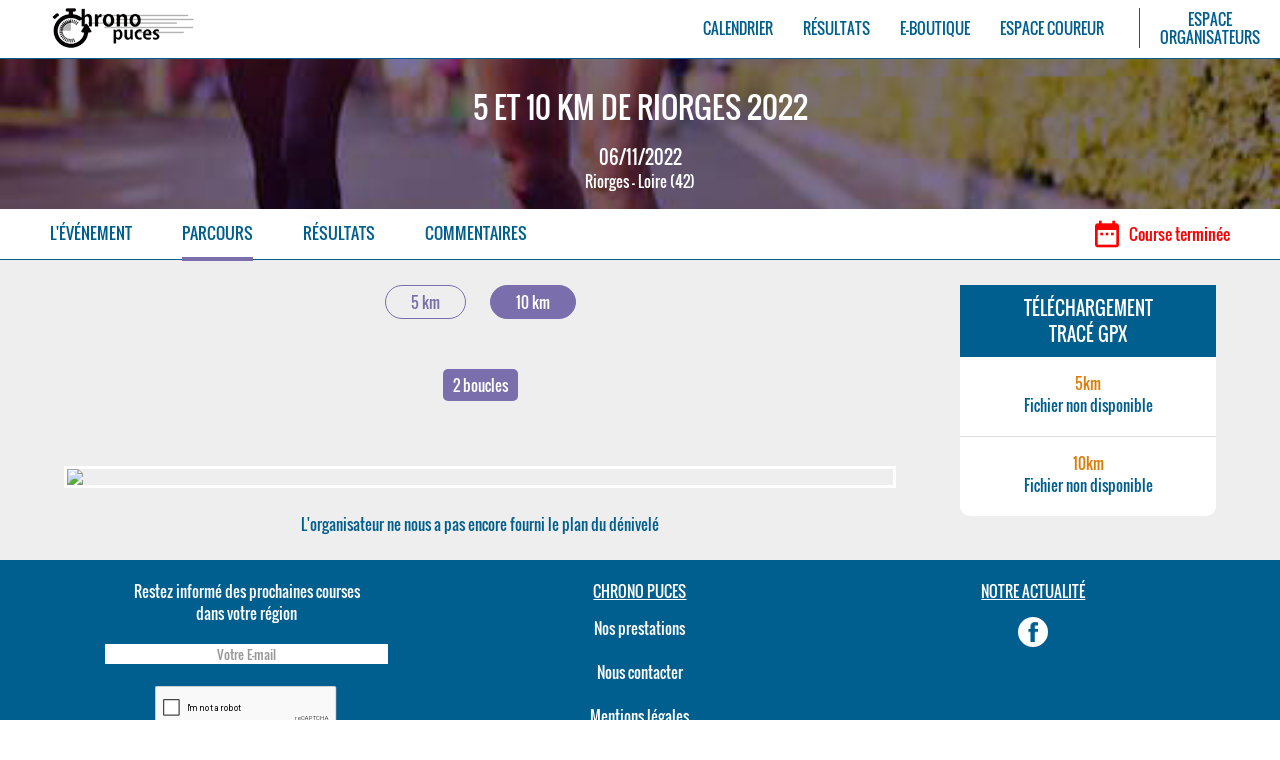

--- FILE ---
content_type: text/html; charset=UTF-8
request_url: https://chronopuces.fr/course-parcours.php?id=181&m=3&dist=533
body_size: 2318
content:
<!DOCTYPE html PUBLIC "-//W3C//DTD XHTML 1.0 Transitional//EN" "https://www.w3.org/TR/xhtml1/DTD/xhtml1-transitional.dtd">
<html xmlns="https://www.w3.org/1999/xhtml">
<head>
<meta http-equiv="Content-Type" content="text/html; charset=UTF-8" />
<meta name="description" content="" />
<meta name="keywords" content="" />
<meta name="viewport" content="initial-scale=1.0">

<title>Chrono Puces Course parcours</title>

<link href="css/styles.css" rel="stylesheet" type="text/css" />
<link href="css/fonts.css" rel="stylesheet" type="text/css" />
<link rel="stylesheet" href="https://fonts.googleapis.com/icon?family=Material+Icons">

<script src="https://ajax.googleapis.com/ajax/libs/jquery/3.1.1/jquery.min.js"></script>
	
<script src='https://www.google.com/recaptcha/api.js'></script>

<!-- Script Google Analytics*/ -->
<script>
  (function(i,s,o,g,r,a,m){i['GoogleAnalyticsObject']=r;i[r]=i[r]||function(){
  (i[r].q=i[r].q||[]).push(arguments)},i[r].l=1*new Date();a=s.createElement(o),
  m=s.getElementsByTagName(o)[0];a.async=1;a.src=g;m.parentNode.insertBefore(a,m)
  })(window,document,'script','https://www.google-analytics.com/analytics.js','ga');

  ga('create', 'UA-89634434-1', 'auto');
  ga('send', 'pageview');
</script>

</head>


<body>

<header>
    <div id="menu"><a id="menuMobileIcone" href="php/menu-m.php"><span class="material-icons" style="color:white">menu</span></a><a href="index.php"><img src="images/chronopuces-logo-menu.png" width="145" height="40" /></a><ul id="espLiens"><li><a href="calendrier-courses-chrono-puces.php?annee=2026&mois=01">CALENDRIER</a></li><li><a href="resultats.php">R&Eacute;SULTATS</a></li><li><a href="boutique.php">E-BOUTIQUE</a></li><li><a href="concurrent-connexion.php">ESPACE COUREUR</a></li><div class="filetVerti"></div><li><a href="organisateur-connexion.php">ESPACE<br />ORGANISATEURS</a></li></ul></div></header>

<section class="subheader" id="subheader-route"><h1 class="titreCourse" style="text-transform:uppercase">5 et 10 km de Riorges 2022</h1><p class="subheaderCourse"><span style="font-size:18px">06/11/2022</span><br />Riorges - Loire (42)</p></section><section id="navCourse"><a href="course.php?nom=&id=181&m=1"><p class="navCourseMenu ">L'&Eacute;V&Eacute;NEMENT</p></a><a href="course-parcours.php?id=181&m=3&dist=532"><p class="navCourseMenu focus-route">PARCOURS</p></a><a href="course-resultats.php?id=181&m=4&dist=532&cat=all&s=all"><p class="navCourseMenu ">R&Eacute;SULTATS</p></a><a href="course-commentaires.php?id=181&m=5"><p class="navCourseMenu ">COMMENTAIRES</p></a><p id="restDays" style="color:red">
				<span class="material-icons" style="color:red; font-size:2em">date_range</span>&nbsp;&nbsp;Course termin&eacute;e</p></section>
<section class="mainContent">
	<div class="content">
    
	<div style="text-align:center;"><a href="course-parcours.php?id=181&m=3&dist=532"><p class="distance" style="border-color:#7A6FAC; color:#7A6FAC">5 km</p></a><a href="course-parcours.php?id=181&m=3&dist=533"><p class="distance" style="background-color:#7A6FAC; color:white; border-color:#7A6FAC">10 km</p></a></div><p class="boucles" style="background-color:#7A6FAC">2 boucles</p><img src="docs-courses/parcours/533_parcours_5-et-10-km-de-Riorges_10-km.jpg" style="box-sizing:border-box; width:100%; margin-top:25px; border:3px solid white" /><p style="margin-top:25px; text-align:center">L'organisateur ne nous a pas encore fourni le plan du d&eacute;nivel&eacute;</p>        
    </div>
        
    
    <div class="sidebar">
        <div class="bloc">
            <h3>T&Eacute;L&Eacute;CHARGEMENT<br />TRAC&Eacute; GPX</h3>
            <div class="direction">
            
            	<p><span style="color:#DF7C09">5km</span><br />Fichier non disponible</p><hr /><p><span style="color:#DF7C09">10km</span><br />Fichier non disponible</p>            </div>
        </div>
    </div>
    
</section>


<footer><div class="cp1Tiers"><p>Restez inform&eacute; des prochaines courses<br>dans votre r&eacute;gion</p><form name="newsletter" method="POST" action="https://chronopuces.fr/course-parcours.php?id=181&m=3&dist=533"><input type="email" name="emailNews" value="Votre E-mail" onFocus="javascript:this.value=''" /><br /><div class="g-recaptcha" data-sitekey="6LcgtRIUAAAAAIvTf-f_6HWqMHBq10s_HmeJ5vnC" style="margin-left:20%; transform:scale(0.6);
	transform-origin:0 0; -webkit-transform:scale(0.6); -webkit-transform-origin:0 0;"></div><input type="submit" class="submitButton submitBlanc" value="S'ABONNER &Agrave; LA NEWS MENSUELLE" style="margin-top:-15px" /></form></div><!-- <div class="filetVerti"></div> --><div class="cp1Tiers">
    	<p><u>CHRONO PUCES</u></p>
        <p style="margin-top:5px"><a href="prestations.php" style="color:white; display:flex; justify-content:center; margin-top:10px">Nos prestations</a><br /><a href="mailto:contact@chronopuces.fr" style="display:flex; justify-content:center; margin-top:0px !important">Nous contacter</a><br /><a href="mentions-legales.php" style="color:white; display:flex; justify-content:center; margin-top:0px !important">Mentions l&eacute;gales</a><br /></p>
    </div><!-- <div class="filetVerti"></div> --><div class="cp1Tiers">
    	<p style="margin-top:0px"><u>NOTRE ACTUALIT&Eacute;</u></p>
        <a href="https://www.facebook.com/Chronopuces" target="_blank" class="social" style="display:flex; margin-top:15px"><img src="images/logo-facebook.png" /></a>
		<p style="display:flex; margin-top:0px !important"><img src="https://chronopuces.fr/images/FFA_Label_Inscriptions_ATHLEbleu.png" border="0" width="100" />
		<img src="https://chronopuces.fr/images/FFA_Label_Chrono_ATHLEbleu.png" border="0" width="100" style="margin-left:10px" /></p>
    </div></footer><div id="subFooter"><p>© 2016-2026 - Chrono Puces - Tous droits r&eacute;serv&eacute;s</p></div>
</body>
</html>


--- FILE ---
content_type: text/html; charset=utf-8
request_url: https://www.google.com/recaptcha/api2/anchor?ar=1&k=6LcgtRIUAAAAAIvTf-f_6HWqMHBq10s_HmeJ5vnC&co=aHR0cHM6Ly9jaHJvbm9wdWNlcy5mcjo0NDM.&hl=en&v=PoyoqOPhxBO7pBk68S4YbpHZ&size=normal&anchor-ms=20000&execute-ms=30000&cb=qj2148v2ozmf
body_size: 49187
content:
<!DOCTYPE HTML><html dir="ltr" lang="en"><head><meta http-equiv="Content-Type" content="text/html; charset=UTF-8">
<meta http-equiv="X-UA-Compatible" content="IE=edge">
<title>reCAPTCHA</title>
<style type="text/css">
/* cyrillic-ext */
@font-face {
  font-family: 'Roboto';
  font-style: normal;
  font-weight: 400;
  font-stretch: 100%;
  src: url(//fonts.gstatic.com/s/roboto/v48/KFO7CnqEu92Fr1ME7kSn66aGLdTylUAMa3GUBHMdazTgWw.woff2) format('woff2');
  unicode-range: U+0460-052F, U+1C80-1C8A, U+20B4, U+2DE0-2DFF, U+A640-A69F, U+FE2E-FE2F;
}
/* cyrillic */
@font-face {
  font-family: 'Roboto';
  font-style: normal;
  font-weight: 400;
  font-stretch: 100%;
  src: url(//fonts.gstatic.com/s/roboto/v48/KFO7CnqEu92Fr1ME7kSn66aGLdTylUAMa3iUBHMdazTgWw.woff2) format('woff2');
  unicode-range: U+0301, U+0400-045F, U+0490-0491, U+04B0-04B1, U+2116;
}
/* greek-ext */
@font-face {
  font-family: 'Roboto';
  font-style: normal;
  font-weight: 400;
  font-stretch: 100%;
  src: url(//fonts.gstatic.com/s/roboto/v48/KFO7CnqEu92Fr1ME7kSn66aGLdTylUAMa3CUBHMdazTgWw.woff2) format('woff2');
  unicode-range: U+1F00-1FFF;
}
/* greek */
@font-face {
  font-family: 'Roboto';
  font-style: normal;
  font-weight: 400;
  font-stretch: 100%;
  src: url(//fonts.gstatic.com/s/roboto/v48/KFO7CnqEu92Fr1ME7kSn66aGLdTylUAMa3-UBHMdazTgWw.woff2) format('woff2');
  unicode-range: U+0370-0377, U+037A-037F, U+0384-038A, U+038C, U+038E-03A1, U+03A3-03FF;
}
/* math */
@font-face {
  font-family: 'Roboto';
  font-style: normal;
  font-weight: 400;
  font-stretch: 100%;
  src: url(//fonts.gstatic.com/s/roboto/v48/KFO7CnqEu92Fr1ME7kSn66aGLdTylUAMawCUBHMdazTgWw.woff2) format('woff2');
  unicode-range: U+0302-0303, U+0305, U+0307-0308, U+0310, U+0312, U+0315, U+031A, U+0326-0327, U+032C, U+032F-0330, U+0332-0333, U+0338, U+033A, U+0346, U+034D, U+0391-03A1, U+03A3-03A9, U+03B1-03C9, U+03D1, U+03D5-03D6, U+03F0-03F1, U+03F4-03F5, U+2016-2017, U+2034-2038, U+203C, U+2040, U+2043, U+2047, U+2050, U+2057, U+205F, U+2070-2071, U+2074-208E, U+2090-209C, U+20D0-20DC, U+20E1, U+20E5-20EF, U+2100-2112, U+2114-2115, U+2117-2121, U+2123-214F, U+2190, U+2192, U+2194-21AE, U+21B0-21E5, U+21F1-21F2, U+21F4-2211, U+2213-2214, U+2216-22FF, U+2308-230B, U+2310, U+2319, U+231C-2321, U+2336-237A, U+237C, U+2395, U+239B-23B7, U+23D0, U+23DC-23E1, U+2474-2475, U+25AF, U+25B3, U+25B7, U+25BD, U+25C1, U+25CA, U+25CC, U+25FB, U+266D-266F, U+27C0-27FF, U+2900-2AFF, U+2B0E-2B11, U+2B30-2B4C, U+2BFE, U+3030, U+FF5B, U+FF5D, U+1D400-1D7FF, U+1EE00-1EEFF;
}
/* symbols */
@font-face {
  font-family: 'Roboto';
  font-style: normal;
  font-weight: 400;
  font-stretch: 100%;
  src: url(//fonts.gstatic.com/s/roboto/v48/KFO7CnqEu92Fr1ME7kSn66aGLdTylUAMaxKUBHMdazTgWw.woff2) format('woff2');
  unicode-range: U+0001-000C, U+000E-001F, U+007F-009F, U+20DD-20E0, U+20E2-20E4, U+2150-218F, U+2190, U+2192, U+2194-2199, U+21AF, U+21E6-21F0, U+21F3, U+2218-2219, U+2299, U+22C4-22C6, U+2300-243F, U+2440-244A, U+2460-24FF, U+25A0-27BF, U+2800-28FF, U+2921-2922, U+2981, U+29BF, U+29EB, U+2B00-2BFF, U+4DC0-4DFF, U+FFF9-FFFB, U+10140-1018E, U+10190-1019C, U+101A0, U+101D0-101FD, U+102E0-102FB, U+10E60-10E7E, U+1D2C0-1D2D3, U+1D2E0-1D37F, U+1F000-1F0FF, U+1F100-1F1AD, U+1F1E6-1F1FF, U+1F30D-1F30F, U+1F315, U+1F31C, U+1F31E, U+1F320-1F32C, U+1F336, U+1F378, U+1F37D, U+1F382, U+1F393-1F39F, U+1F3A7-1F3A8, U+1F3AC-1F3AF, U+1F3C2, U+1F3C4-1F3C6, U+1F3CA-1F3CE, U+1F3D4-1F3E0, U+1F3ED, U+1F3F1-1F3F3, U+1F3F5-1F3F7, U+1F408, U+1F415, U+1F41F, U+1F426, U+1F43F, U+1F441-1F442, U+1F444, U+1F446-1F449, U+1F44C-1F44E, U+1F453, U+1F46A, U+1F47D, U+1F4A3, U+1F4B0, U+1F4B3, U+1F4B9, U+1F4BB, U+1F4BF, U+1F4C8-1F4CB, U+1F4D6, U+1F4DA, U+1F4DF, U+1F4E3-1F4E6, U+1F4EA-1F4ED, U+1F4F7, U+1F4F9-1F4FB, U+1F4FD-1F4FE, U+1F503, U+1F507-1F50B, U+1F50D, U+1F512-1F513, U+1F53E-1F54A, U+1F54F-1F5FA, U+1F610, U+1F650-1F67F, U+1F687, U+1F68D, U+1F691, U+1F694, U+1F698, U+1F6AD, U+1F6B2, U+1F6B9-1F6BA, U+1F6BC, U+1F6C6-1F6CF, U+1F6D3-1F6D7, U+1F6E0-1F6EA, U+1F6F0-1F6F3, U+1F6F7-1F6FC, U+1F700-1F7FF, U+1F800-1F80B, U+1F810-1F847, U+1F850-1F859, U+1F860-1F887, U+1F890-1F8AD, U+1F8B0-1F8BB, U+1F8C0-1F8C1, U+1F900-1F90B, U+1F93B, U+1F946, U+1F984, U+1F996, U+1F9E9, U+1FA00-1FA6F, U+1FA70-1FA7C, U+1FA80-1FA89, U+1FA8F-1FAC6, U+1FACE-1FADC, U+1FADF-1FAE9, U+1FAF0-1FAF8, U+1FB00-1FBFF;
}
/* vietnamese */
@font-face {
  font-family: 'Roboto';
  font-style: normal;
  font-weight: 400;
  font-stretch: 100%;
  src: url(//fonts.gstatic.com/s/roboto/v48/KFO7CnqEu92Fr1ME7kSn66aGLdTylUAMa3OUBHMdazTgWw.woff2) format('woff2');
  unicode-range: U+0102-0103, U+0110-0111, U+0128-0129, U+0168-0169, U+01A0-01A1, U+01AF-01B0, U+0300-0301, U+0303-0304, U+0308-0309, U+0323, U+0329, U+1EA0-1EF9, U+20AB;
}
/* latin-ext */
@font-face {
  font-family: 'Roboto';
  font-style: normal;
  font-weight: 400;
  font-stretch: 100%;
  src: url(//fonts.gstatic.com/s/roboto/v48/KFO7CnqEu92Fr1ME7kSn66aGLdTylUAMa3KUBHMdazTgWw.woff2) format('woff2');
  unicode-range: U+0100-02BA, U+02BD-02C5, U+02C7-02CC, U+02CE-02D7, U+02DD-02FF, U+0304, U+0308, U+0329, U+1D00-1DBF, U+1E00-1E9F, U+1EF2-1EFF, U+2020, U+20A0-20AB, U+20AD-20C0, U+2113, U+2C60-2C7F, U+A720-A7FF;
}
/* latin */
@font-face {
  font-family: 'Roboto';
  font-style: normal;
  font-weight: 400;
  font-stretch: 100%;
  src: url(//fonts.gstatic.com/s/roboto/v48/KFO7CnqEu92Fr1ME7kSn66aGLdTylUAMa3yUBHMdazQ.woff2) format('woff2');
  unicode-range: U+0000-00FF, U+0131, U+0152-0153, U+02BB-02BC, U+02C6, U+02DA, U+02DC, U+0304, U+0308, U+0329, U+2000-206F, U+20AC, U+2122, U+2191, U+2193, U+2212, U+2215, U+FEFF, U+FFFD;
}
/* cyrillic-ext */
@font-face {
  font-family: 'Roboto';
  font-style: normal;
  font-weight: 500;
  font-stretch: 100%;
  src: url(//fonts.gstatic.com/s/roboto/v48/KFO7CnqEu92Fr1ME7kSn66aGLdTylUAMa3GUBHMdazTgWw.woff2) format('woff2');
  unicode-range: U+0460-052F, U+1C80-1C8A, U+20B4, U+2DE0-2DFF, U+A640-A69F, U+FE2E-FE2F;
}
/* cyrillic */
@font-face {
  font-family: 'Roboto';
  font-style: normal;
  font-weight: 500;
  font-stretch: 100%;
  src: url(//fonts.gstatic.com/s/roboto/v48/KFO7CnqEu92Fr1ME7kSn66aGLdTylUAMa3iUBHMdazTgWw.woff2) format('woff2');
  unicode-range: U+0301, U+0400-045F, U+0490-0491, U+04B0-04B1, U+2116;
}
/* greek-ext */
@font-face {
  font-family: 'Roboto';
  font-style: normal;
  font-weight: 500;
  font-stretch: 100%;
  src: url(//fonts.gstatic.com/s/roboto/v48/KFO7CnqEu92Fr1ME7kSn66aGLdTylUAMa3CUBHMdazTgWw.woff2) format('woff2');
  unicode-range: U+1F00-1FFF;
}
/* greek */
@font-face {
  font-family: 'Roboto';
  font-style: normal;
  font-weight: 500;
  font-stretch: 100%;
  src: url(//fonts.gstatic.com/s/roboto/v48/KFO7CnqEu92Fr1ME7kSn66aGLdTylUAMa3-UBHMdazTgWw.woff2) format('woff2');
  unicode-range: U+0370-0377, U+037A-037F, U+0384-038A, U+038C, U+038E-03A1, U+03A3-03FF;
}
/* math */
@font-face {
  font-family: 'Roboto';
  font-style: normal;
  font-weight: 500;
  font-stretch: 100%;
  src: url(//fonts.gstatic.com/s/roboto/v48/KFO7CnqEu92Fr1ME7kSn66aGLdTylUAMawCUBHMdazTgWw.woff2) format('woff2');
  unicode-range: U+0302-0303, U+0305, U+0307-0308, U+0310, U+0312, U+0315, U+031A, U+0326-0327, U+032C, U+032F-0330, U+0332-0333, U+0338, U+033A, U+0346, U+034D, U+0391-03A1, U+03A3-03A9, U+03B1-03C9, U+03D1, U+03D5-03D6, U+03F0-03F1, U+03F4-03F5, U+2016-2017, U+2034-2038, U+203C, U+2040, U+2043, U+2047, U+2050, U+2057, U+205F, U+2070-2071, U+2074-208E, U+2090-209C, U+20D0-20DC, U+20E1, U+20E5-20EF, U+2100-2112, U+2114-2115, U+2117-2121, U+2123-214F, U+2190, U+2192, U+2194-21AE, U+21B0-21E5, U+21F1-21F2, U+21F4-2211, U+2213-2214, U+2216-22FF, U+2308-230B, U+2310, U+2319, U+231C-2321, U+2336-237A, U+237C, U+2395, U+239B-23B7, U+23D0, U+23DC-23E1, U+2474-2475, U+25AF, U+25B3, U+25B7, U+25BD, U+25C1, U+25CA, U+25CC, U+25FB, U+266D-266F, U+27C0-27FF, U+2900-2AFF, U+2B0E-2B11, U+2B30-2B4C, U+2BFE, U+3030, U+FF5B, U+FF5D, U+1D400-1D7FF, U+1EE00-1EEFF;
}
/* symbols */
@font-face {
  font-family: 'Roboto';
  font-style: normal;
  font-weight: 500;
  font-stretch: 100%;
  src: url(//fonts.gstatic.com/s/roboto/v48/KFO7CnqEu92Fr1ME7kSn66aGLdTylUAMaxKUBHMdazTgWw.woff2) format('woff2');
  unicode-range: U+0001-000C, U+000E-001F, U+007F-009F, U+20DD-20E0, U+20E2-20E4, U+2150-218F, U+2190, U+2192, U+2194-2199, U+21AF, U+21E6-21F0, U+21F3, U+2218-2219, U+2299, U+22C4-22C6, U+2300-243F, U+2440-244A, U+2460-24FF, U+25A0-27BF, U+2800-28FF, U+2921-2922, U+2981, U+29BF, U+29EB, U+2B00-2BFF, U+4DC0-4DFF, U+FFF9-FFFB, U+10140-1018E, U+10190-1019C, U+101A0, U+101D0-101FD, U+102E0-102FB, U+10E60-10E7E, U+1D2C0-1D2D3, U+1D2E0-1D37F, U+1F000-1F0FF, U+1F100-1F1AD, U+1F1E6-1F1FF, U+1F30D-1F30F, U+1F315, U+1F31C, U+1F31E, U+1F320-1F32C, U+1F336, U+1F378, U+1F37D, U+1F382, U+1F393-1F39F, U+1F3A7-1F3A8, U+1F3AC-1F3AF, U+1F3C2, U+1F3C4-1F3C6, U+1F3CA-1F3CE, U+1F3D4-1F3E0, U+1F3ED, U+1F3F1-1F3F3, U+1F3F5-1F3F7, U+1F408, U+1F415, U+1F41F, U+1F426, U+1F43F, U+1F441-1F442, U+1F444, U+1F446-1F449, U+1F44C-1F44E, U+1F453, U+1F46A, U+1F47D, U+1F4A3, U+1F4B0, U+1F4B3, U+1F4B9, U+1F4BB, U+1F4BF, U+1F4C8-1F4CB, U+1F4D6, U+1F4DA, U+1F4DF, U+1F4E3-1F4E6, U+1F4EA-1F4ED, U+1F4F7, U+1F4F9-1F4FB, U+1F4FD-1F4FE, U+1F503, U+1F507-1F50B, U+1F50D, U+1F512-1F513, U+1F53E-1F54A, U+1F54F-1F5FA, U+1F610, U+1F650-1F67F, U+1F687, U+1F68D, U+1F691, U+1F694, U+1F698, U+1F6AD, U+1F6B2, U+1F6B9-1F6BA, U+1F6BC, U+1F6C6-1F6CF, U+1F6D3-1F6D7, U+1F6E0-1F6EA, U+1F6F0-1F6F3, U+1F6F7-1F6FC, U+1F700-1F7FF, U+1F800-1F80B, U+1F810-1F847, U+1F850-1F859, U+1F860-1F887, U+1F890-1F8AD, U+1F8B0-1F8BB, U+1F8C0-1F8C1, U+1F900-1F90B, U+1F93B, U+1F946, U+1F984, U+1F996, U+1F9E9, U+1FA00-1FA6F, U+1FA70-1FA7C, U+1FA80-1FA89, U+1FA8F-1FAC6, U+1FACE-1FADC, U+1FADF-1FAE9, U+1FAF0-1FAF8, U+1FB00-1FBFF;
}
/* vietnamese */
@font-face {
  font-family: 'Roboto';
  font-style: normal;
  font-weight: 500;
  font-stretch: 100%;
  src: url(//fonts.gstatic.com/s/roboto/v48/KFO7CnqEu92Fr1ME7kSn66aGLdTylUAMa3OUBHMdazTgWw.woff2) format('woff2');
  unicode-range: U+0102-0103, U+0110-0111, U+0128-0129, U+0168-0169, U+01A0-01A1, U+01AF-01B0, U+0300-0301, U+0303-0304, U+0308-0309, U+0323, U+0329, U+1EA0-1EF9, U+20AB;
}
/* latin-ext */
@font-face {
  font-family: 'Roboto';
  font-style: normal;
  font-weight: 500;
  font-stretch: 100%;
  src: url(//fonts.gstatic.com/s/roboto/v48/KFO7CnqEu92Fr1ME7kSn66aGLdTylUAMa3KUBHMdazTgWw.woff2) format('woff2');
  unicode-range: U+0100-02BA, U+02BD-02C5, U+02C7-02CC, U+02CE-02D7, U+02DD-02FF, U+0304, U+0308, U+0329, U+1D00-1DBF, U+1E00-1E9F, U+1EF2-1EFF, U+2020, U+20A0-20AB, U+20AD-20C0, U+2113, U+2C60-2C7F, U+A720-A7FF;
}
/* latin */
@font-face {
  font-family: 'Roboto';
  font-style: normal;
  font-weight: 500;
  font-stretch: 100%;
  src: url(//fonts.gstatic.com/s/roboto/v48/KFO7CnqEu92Fr1ME7kSn66aGLdTylUAMa3yUBHMdazQ.woff2) format('woff2');
  unicode-range: U+0000-00FF, U+0131, U+0152-0153, U+02BB-02BC, U+02C6, U+02DA, U+02DC, U+0304, U+0308, U+0329, U+2000-206F, U+20AC, U+2122, U+2191, U+2193, U+2212, U+2215, U+FEFF, U+FFFD;
}
/* cyrillic-ext */
@font-face {
  font-family: 'Roboto';
  font-style: normal;
  font-weight: 900;
  font-stretch: 100%;
  src: url(//fonts.gstatic.com/s/roboto/v48/KFO7CnqEu92Fr1ME7kSn66aGLdTylUAMa3GUBHMdazTgWw.woff2) format('woff2');
  unicode-range: U+0460-052F, U+1C80-1C8A, U+20B4, U+2DE0-2DFF, U+A640-A69F, U+FE2E-FE2F;
}
/* cyrillic */
@font-face {
  font-family: 'Roboto';
  font-style: normal;
  font-weight: 900;
  font-stretch: 100%;
  src: url(//fonts.gstatic.com/s/roboto/v48/KFO7CnqEu92Fr1ME7kSn66aGLdTylUAMa3iUBHMdazTgWw.woff2) format('woff2');
  unicode-range: U+0301, U+0400-045F, U+0490-0491, U+04B0-04B1, U+2116;
}
/* greek-ext */
@font-face {
  font-family: 'Roboto';
  font-style: normal;
  font-weight: 900;
  font-stretch: 100%;
  src: url(//fonts.gstatic.com/s/roboto/v48/KFO7CnqEu92Fr1ME7kSn66aGLdTylUAMa3CUBHMdazTgWw.woff2) format('woff2');
  unicode-range: U+1F00-1FFF;
}
/* greek */
@font-face {
  font-family: 'Roboto';
  font-style: normal;
  font-weight: 900;
  font-stretch: 100%;
  src: url(//fonts.gstatic.com/s/roboto/v48/KFO7CnqEu92Fr1ME7kSn66aGLdTylUAMa3-UBHMdazTgWw.woff2) format('woff2');
  unicode-range: U+0370-0377, U+037A-037F, U+0384-038A, U+038C, U+038E-03A1, U+03A3-03FF;
}
/* math */
@font-face {
  font-family: 'Roboto';
  font-style: normal;
  font-weight: 900;
  font-stretch: 100%;
  src: url(//fonts.gstatic.com/s/roboto/v48/KFO7CnqEu92Fr1ME7kSn66aGLdTylUAMawCUBHMdazTgWw.woff2) format('woff2');
  unicode-range: U+0302-0303, U+0305, U+0307-0308, U+0310, U+0312, U+0315, U+031A, U+0326-0327, U+032C, U+032F-0330, U+0332-0333, U+0338, U+033A, U+0346, U+034D, U+0391-03A1, U+03A3-03A9, U+03B1-03C9, U+03D1, U+03D5-03D6, U+03F0-03F1, U+03F4-03F5, U+2016-2017, U+2034-2038, U+203C, U+2040, U+2043, U+2047, U+2050, U+2057, U+205F, U+2070-2071, U+2074-208E, U+2090-209C, U+20D0-20DC, U+20E1, U+20E5-20EF, U+2100-2112, U+2114-2115, U+2117-2121, U+2123-214F, U+2190, U+2192, U+2194-21AE, U+21B0-21E5, U+21F1-21F2, U+21F4-2211, U+2213-2214, U+2216-22FF, U+2308-230B, U+2310, U+2319, U+231C-2321, U+2336-237A, U+237C, U+2395, U+239B-23B7, U+23D0, U+23DC-23E1, U+2474-2475, U+25AF, U+25B3, U+25B7, U+25BD, U+25C1, U+25CA, U+25CC, U+25FB, U+266D-266F, U+27C0-27FF, U+2900-2AFF, U+2B0E-2B11, U+2B30-2B4C, U+2BFE, U+3030, U+FF5B, U+FF5D, U+1D400-1D7FF, U+1EE00-1EEFF;
}
/* symbols */
@font-face {
  font-family: 'Roboto';
  font-style: normal;
  font-weight: 900;
  font-stretch: 100%;
  src: url(//fonts.gstatic.com/s/roboto/v48/KFO7CnqEu92Fr1ME7kSn66aGLdTylUAMaxKUBHMdazTgWw.woff2) format('woff2');
  unicode-range: U+0001-000C, U+000E-001F, U+007F-009F, U+20DD-20E0, U+20E2-20E4, U+2150-218F, U+2190, U+2192, U+2194-2199, U+21AF, U+21E6-21F0, U+21F3, U+2218-2219, U+2299, U+22C4-22C6, U+2300-243F, U+2440-244A, U+2460-24FF, U+25A0-27BF, U+2800-28FF, U+2921-2922, U+2981, U+29BF, U+29EB, U+2B00-2BFF, U+4DC0-4DFF, U+FFF9-FFFB, U+10140-1018E, U+10190-1019C, U+101A0, U+101D0-101FD, U+102E0-102FB, U+10E60-10E7E, U+1D2C0-1D2D3, U+1D2E0-1D37F, U+1F000-1F0FF, U+1F100-1F1AD, U+1F1E6-1F1FF, U+1F30D-1F30F, U+1F315, U+1F31C, U+1F31E, U+1F320-1F32C, U+1F336, U+1F378, U+1F37D, U+1F382, U+1F393-1F39F, U+1F3A7-1F3A8, U+1F3AC-1F3AF, U+1F3C2, U+1F3C4-1F3C6, U+1F3CA-1F3CE, U+1F3D4-1F3E0, U+1F3ED, U+1F3F1-1F3F3, U+1F3F5-1F3F7, U+1F408, U+1F415, U+1F41F, U+1F426, U+1F43F, U+1F441-1F442, U+1F444, U+1F446-1F449, U+1F44C-1F44E, U+1F453, U+1F46A, U+1F47D, U+1F4A3, U+1F4B0, U+1F4B3, U+1F4B9, U+1F4BB, U+1F4BF, U+1F4C8-1F4CB, U+1F4D6, U+1F4DA, U+1F4DF, U+1F4E3-1F4E6, U+1F4EA-1F4ED, U+1F4F7, U+1F4F9-1F4FB, U+1F4FD-1F4FE, U+1F503, U+1F507-1F50B, U+1F50D, U+1F512-1F513, U+1F53E-1F54A, U+1F54F-1F5FA, U+1F610, U+1F650-1F67F, U+1F687, U+1F68D, U+1F691, U+1F694, U+1F698, U+1F6AD, U+1F6B2, U+1F6B9-1F6BA, U+1F6BC, U+1F6C6-1F6CF, U+1F6D3-1F6D7, U+1F6E0-1F6EA, U+1F6F0-1F6F3, U+1F6F7-1F6FC, U+1F700-1F7FF, U+1F800-1F80B, U+1F810-1F847, U+1F850-1F859, U+1F860-1F887, U+1F890-1F8AD, U+1F8B0-1F8BB, U+1F8C0-1F8C1, U+1F900-1F90B, U+1F93B, U+1F946, U+1F984, U+1F996, U+1F9E9, U+1FA00-1FA6F, U+1FA70-1FA7C, U+1FA80-1FA89, U+1FA8F-1FAC6, U+1FACE-1FADC, U+1FADF-1FAE9, U+1FAF0-1FAF8, U+1FB00-1FBFF;
}
/* vietnamese */
@font-face {
  font-family: 'Roboto';
  font-style: normal;
  font-weight: 900;
  font-stretch: 100%;
  src: url(//fonts.gstatic.com/s/roboto/v48/KFO7CnqEu92Fr1ME7kSn66aGLdTylUAMa3OUBHMdazTgWw.woff2) format('woff2');
  unicode-range: U+0102-0103, U+0110-0111, U+0128-0129, U+0168-0169, U+01A0-01A1, U+01AF-01B0, U+0300-0301, U+0303-0304, U+0308-0309, U+0323, U+0329, U+1EA0-1EF9, U+20AB;
}
/* latin-ext */
@font-face {
  font-family: 'Roboto';
  font-style: normal;
  font-weight: 900;
  font-stretch: 100%;
  src: url(//fonts.gstatic.com/s/roboto/v48/KFO7CnqEu92Fr1ME7kSn66aGLdTylUAMa3KUBHMdazTgWw.woff2) format('woff2');
  unicode-range: U+0100-02BA, U+02BD-02C5, U+02C7-02CC, U+02CE-02D7, U+02DD-02FF, U+0304, U+0308, U+0329, U+1D00-1DBF, U+1E00-1E9F, U+1EF2-1EFF, U+2020, U+20A0-20AB, U+20AD-20C0, U+2113, U+2C60-2C7F, U+A720-A7FF;
}
/* latin */
@font-face {
  font-family: 'Roboto';
  font-style: normal;
  font-weight: 900;
  font-stretch: 100%;
  src: url(//fonts.gstatic.com/s/roboto/v48/KFO7CnqEu92Fr1ME7kSn66aGLdTylUAMa3yUBHMdazQ.woff2) format('woff2');
  unicode-range: U+0000-00FF, U+0131, U+0152-0153, U+02BB-02BC, U+02C6, U+02DA, U+02DC, U+0304, U+0308, U+0329, U+2000-206F, U+20AC, U+2122, U+2191, U+2193, U+2212, U+2215, U+FEFF, U+FFFD;
}

</style>
<link rel="stylesheet" type="text/css" href="https://www.gstatic.com/recaptcha/releases/PoyoqOPhxBO7pBk68S4YbpHZ/styles__ltr.css">
<script nonce="Sps66WjqOM16LhZgtPwwBw" type="text/javascript">window['__recaptcha_api'] = 'https://www.google.com/recaptcha/api2/';</script>
<script type="text/javascript" src="https://www.gstatic.com/recaptcha/releases/PoyoqOPhxBO7pBk68S4YbpHZ/recaptcha__en.js" nonce="Sps66WjqOM16LhZgtPwwBw">
      
    </script></head>
<body><div id="rc-anchor-alert" class="rc-anchor-alert"></div>
<input type="hidden" id="recaptcha-token" value="[base64]">
<script type="text/javascript" nonce="Sps66WjqOM16LhZgtPwwBw">
      recaptcha.anchor.Main.init("[\x22ainput\x22,[\x22bgdata\x22,\x22\x22,\[base64]/[base64]/[base64]/KE4oMTI0LHYsdi5HKSxMWihsLHYpKTpOKDEyNCx2LGwpLFYpLHYpLFQpKSxGKDE3MSx2KX0scjc9ZnVuY3Rpb24obCl7cmV0dXJuIGx9LEM9ZnVuY3Rpb24obCxWLHYpe04odixsLFYpLFZbYWtdPTI3OTZ9LG49ZnVuY3Rpb24obCxWKXtWLlg9KChWLlg/[base64]/[base64]/[base64]/[base64]/[base64]/[base64]/[base64]/[base64]/[base64]/[base64]/[base64]\\u003d\x22,\[base64]\\u003d\x22,\x22w4cew71sw41tw4w4w5zDg8OOTcK9bsKzwozCuMOnwpR/[base64]/[base64]/DocKCw7bCpjxRwoDCpgssG8KJFsKFWcKqw7Zowqwvw6NvVFfCh8OsE33Cs8K4MF1Sw5bDkjwIeDTCiMOxw7QdwroYKxR/TcOgwqjDmF3DkMOcZsKpYsKGC8Oecm7CrMOfw6XDqSIRw7zDv8KJwqDDpyxTwpXCocK/[base64]/w6fDmR7CoMKmU8KnwovDncOmw4YMGjRNw61nDsKZwqrCrmXCucKUw6MvwqvCnsK6w7PCjTlKwrTDmDxJA8OtKQhCwpfDl8Otw5HDvylTWsOYO8OZw6NlTsONC15awoUATcOfw5Rhw6YBw7vCj0Ahw73DusKmw47CkcOmAl8gBcO/GxnDim3DhAlxwpDCo8KnwpbDoWfDocKTHC7Du8KrwqTCssOeQCfDm3TCsWgxw77DocKuJsKkc8KlwphzwrzDuMOjwpkYw7HClcKJw5DCjjzDjxdYFsOTw4cPEEbCuMKnwpjCrMOCwpTCq2/CtMORw4LCtCLDnsK1wqvCqsKlw4VtPz1lE8OYwrJAwppRFcOoOCstQ8KHLVDDscKKMMK3w4rClA3CtxhldV1Rwo7DvAw5fHrCpMK8AH/Dt8ObwotxJCnCkg/DpcOOw6Aww5rDh8O/TSLDrcO/w5cCQ8K8wqfCtcKlE1odel/DtkgjwpF5CsK+A8OAwpkqwp4dw7nDuMKPOcKFw45cwr7CjcOzwrMIw77CuH7Dn8OeDXpcwo3CkkMmJMKMUcO5wrTCnMOXw43DqEXCl8K3ZEpjw6nDv1HCgU3DlC3DusO7w4gSw5rCrcOfwpVhUihhL8OVdWIUwqLCpRVHMy1wcMK2YMOvwqfDihoFwqnDnCpIw4/DtMOpwqF4woTCuHDCtXHCksKPdsKRJMKLw4ITwopDwp3CoMOBSXVDVTvCoMKsw5Bsw6PDtxgvwqB8PsKkwpXDr8KzM8KIwoLDpsKnw6g8w7VraxVEwpxHFTnCv2TDq8OjOnjCpnPDgANrJMOrw7bDllozwp/CusKyA1duwr3DgMOId8OPB3bDig/CsBoMwoVxQi7DhcOJw4sXYH7CthLCrsOmEh/DnsOhKkVDA8KPbQZIwqzCgsO4WlUQwohfankfw5k7WArDmMKuw6IEFcKYwoXCvMKFLFDCvcOTw63Dqh3Dl8O4w4Fkw7wRP1PCs8K1I8O1VjXCrsOMKGHCmsOmwoV3VAMlw6onDXR4asKgwo9Owp/Dt8Ouw4B2TxPCrmVRw4oJwokDw4s/wr01w43Cp8Krw7sqVcORHX/DmsOqwqZqwpTCmlLDv8Ojw6IiGGhIw67DnMK0w4BSVDFMwqjCtnfCocKvKsKHw6XCiGBfwoptw7I+w7jCgsOnwqABS1jDt2rDjQbCm8KAd8KqwoQRw7rDusOVIybDtW3CmGvCslzCvsOBT8OgcsKmfl/[base64]/DqsKDH0FtwqYew5dfwpDDuMOkf1IuaMK6w4DCmjLDlQfCmcKhwo3Cs3J5biYUwodywqnClWDDiB3CpChkw7HClVLDkwvCgVLDocK+w74LwrsDFHjDgsO0wpcjw7N8MsKpwr3CusOcw7LDvjhRw4DCv8KIG8O2wpjDusOxw7BAw7DCmMKEw50fwo/CtcO7w6x6w5vCuWoxwqXClMKVwrRCw50JwqsBLcOpJAvDq3PDi8KLwqEawoHDh8ObVAfClMKiwrHDg01DHcK8w7hLwrXCkMKef8KaIx/CtnHDvwzDr0kdN8KyeATChsKnwq9EwrwUM8KFwozDuWrDl8OlJh7CqHM8C8KKbMKQJD/Ctx/Cs07Do1lqIsK6wr/DtAxFPGF1dih7RmdVw6JFLjTDsUPDs8Kow5PCmzgedXzDlRkgOWbCm8O6w40KSsKUUWkUwrJqXXZmw6bDrcOHw6DClgQLwphWZR4DwqJWw4HCgzJ8wq5lGMKbwqPClMONw4w5w5oNDMKdwrPDtcKDasOkwozDk3/DhxLCr8OcwonDizUyPxBuwqrDvAbDl8KuIyLCrCZqwrzDkTnCujM0w6lKwoTDusOZw4VlwpTCkFLDj8KgwoFhMgVsw6odCsK6wq/Cj0fDjxbCj1rCv8Oxw79owojDgsKaw6vCvSRPf8OPwpjDl8KSwpMAC2fDrsOzwqQEXsK9w5fCsMOjw73CssKNw7PDgzHDvMKLwog4w5ZKw7QhJcOpfcKJw7RADsKVw6bCp8Ouwq07cAcTWD/Du23CmBbDjlPCmHFXb8KKNMKNJMKgS3BMwo5Me2DDlA7DgMObEMKPw57Clkp0wphkJMOlOcKWw4ZbT8KgYsK1BzRMw5NddDlHScOQw77DuRDChR18w5jDvsOBS8Oqw5nDhC/CgMO2WsOEEXlGTMKGdz5OwqA4w6cgwpVQw4hrwoAXXsKlw78Mw5fDnsOVwpwDwqzDoXQBfcKnLMOUJsKXw7TDmFcsVMKxNsKdfWvCnEDDl2zDqUJOeFDCsjs2w5vDj3jCpXIGf8OPw4zDrcKaw7PCiTReKsOVPDY/w65kw7vDvwzCusKiw7UTw5rDr8OFXcOjC8KIU8K6bsOMwoQXX8OtN24YUMKWw7bCvMOTwrbCusK4w7/DlcOcP2lmJWnCqcOOGUZlXzAZBhdyw5TCkMKLJ07Cl8ObKWXCuEFKwrcWw53DtsKiw4NcWsO4wqEPAQLCscOdwpR9IwLCnCdJw7fDjsORwrbCg2jDn1nDp8KSwppFw694ewAswrfCmy/[base64]/[base64]/DgcK6woHCtsKSwpXDjXEUfMO/w4I8w5vCtMKcW2vCn8OeV2LCrzjDnAM0wo3DrQLDqXPDj8KQHm/Co8K1w71sXMK8FiAxEk7DnnApw6Z/[base64]/DlcKKwpMLXATCiXYOw6bCl8KrZcOdZiLDswJPw6Ayw5N9H8O7CMO8w53CvsOzwoFEASh3Sn7DqUfDkQ/[base64]/[base64]/CnBZTEghxOsKwFMK/NMKoZFYDRsK4wqLCnMOVw6MTMsKXFcKVw7zDksOkKcO5w4nDnV1YAcKUeUYpUsKFwqFYSC/DtMKGwopyaTNEwrd9f8KCwqVCZsOXworDs340WlkSwpAdwrg6LEQXc8O1ZcKdDCrDoMOCwqfCoWRlGsKZdFASwpvDpsKLPMK9VsK0wpxWwobCtRxawocbd0nDgF0cw5kHOWLClcOVXDJkYmLDocOQYSDCmGTDvB5mfjpQwq/Do1XDg2JbwqbDmAYtwq4DwqY9G8OAw4VBL1fDqcK/w7x/B14SM8OvwrLDkWsXKwrDlQjCmMKawqB7w6fDkwbDl8Ove8OMwqjDmMONw65YwpZOwqzCn8OCwoFSw6ZhwobCscKfG8OmX8OwR3c9ccOXw6nCucOJacK/w5bCi3/DhsKWVyLChMO6DTdtwrphXsO4RcOLJcOfOcKMwoTDsCFDw7Zow6YQw7Q+w4vCncKswo7DkkPDpkrDgGJWcMOIdsO6w5dPw5/DiyzDncO+FMOnw5UdYxU2w4oTwpwIdsKiw6M/JUUawqPChFw8c8OaS2vCvRx5wp5gdCPCmsOODMORw6vCgzUJw4vDu8KCbg/DglYPwqUcBcKGbcOhXQdFB8K6w5LDm8O1J0ZHTgx7wqPCuzfCqWDDosO1LxsFHsKQMcOpwotjDsOIw7LDvAjCiwnDmGvCjWhSwrVhd1FQw6nCtcO3RB/DusKqw4bCoHZLwrsNw6XDqyfCq8KsMcK/wqvCgMKKwoXCrSLDvMOqwr9wOmbDn8Kbwr3DuzJSw4sXJhvDjDxtdcO+w7rDjlMBw6N1PWHDlMKgcjxPVnkgw7HCo8O2CnrDgnJNwo0Cw5PCq8Ove8OUIMKUw6l+w7tuFMOkwpHCu8KMFDzCtm7Cthcsw7LCswZ4L8OhVixcEmZuwr/DpsKOATUPQivCt8OywqxUw6rCgsO/UcOHSMKNwpXCgV1lMVHDhR44wpgPw53Di8O4cA5awq3CtUVBw53Cq8OGP8KvbsKZdFpyw5fDpx/DjnzCnmItQcKsw44LcSsWw4JUOxfDvQUyRMOSwp/[base64]/[base64]/wrhsTcOUFl7DsiIDwozCtcOAw5svw53CvMO2wpMxJsKzY8KrTsKfccOgLxbDsjp3w79Aw7/[base64]/ClMO6woYHw7kywo5GYHQlRcKnPF7CmMKBQ8OfH29rHx3DjnN5wpfDr1VNDsK9w59lwrgTw4Iuw5B5eUg/BMO1TMK4w7dwwr52wqrDqsK7M8OJwolHCDMOS8KywrlWIDcVbzUSwpTDvsOzH8OoFcODCjrCrX/[base64]/DjGbDvQfDpsKeWBdOEcOgF8O2w5ZcwqHCn2bCqMK7w7/CuMOAw7s2UVIbb8OHUA7Ck8OFC3s/w50Gw7LDs8OnwqXDpMOfwpvClGpzw7fCl8KVwqpwwofDiC1wwrbDhsKqw4lTwoo1FMKXBMODw5LDuEJ2bSZ6wrbDssOjwprCvnXDllbCvQzCmmfCmEnCkAoNwqAKcAfCh8K+w4/Ci8Kmw4BCHA7CnMKFw4vDv3cMLMKUw7nDpBxBwp1vIHQ8w50vJlHCmXYzwqhRJ3B9w57CgGAXw6tdV8OvKCnDhWPDgsOKwrvDncOcUMKjwr1jwozDpsKWwo08BcOcwqPDgsK5NsKoZzPDq8OPHAHDtGBZHcK1wpXCoMOEEsKvaMKnwojDnkrDoU/CtT/CjVHDgMOpMg9Tw7tCw4zCv8KPOVnCuWbCsT1zw6/CuMOOb8K8wp0pwqBOwoDCt8KPdcOUKx/ClMKCw53ChCPCu1HCqsK1w4MzXcOET0BCQsOvEMOdPcKlbhU5BMKRwrYSPkDDjsK/e8Osw7UFwpEMeVdkwp8cwp/DuMK/cMKowrMWw7bDn8KCwo7DkXV6VsKzwonDsFDDg8Okw5oRwoUvwofCosOIw6/CuR10wrNMwptKw4zCqTLDnDhman5/B8OVw74rRcOEwq/DilnDicKZw4FFTsOOb1/CgcKkATo/bgAzwqR+wqhibELDgMOJe0vDh8KtL1suwpBtEMOsw6/CiTrDmGzClzTDjsKuwonCv8OWEMKQVmXDr11kw75gXMOWw4gow5wtDcOJBBLDk8KCY8KCw7XDv8KjXFkpCMKnworDtm1pwoLCjkrCm8OuHsKMDgfDiBnCpiTDtcOFdU/CszRowr11JxlcJcOiwrhiKcKcwqLCuDbCrCjCrMKgw77DvGpWw5XDrxpyNsOawrrDiTLCmH5owpDDjEQ9wq7DgsKERcKXMcKwwoXDlgNJVSzCvUtpwrpneVnCshIMwo/CjcK6bk8iwoABwppBwqAIw55qKsOodsOgwoFawo8nb2bCh30KZ8OFwo/Cs3R8wpg1w6XDsMOTAMKCSsOCLHokwqI0woDCr8OkXcKJBG4oFcOeHSvDgXzDiWTDpMKMVcOdw6UBHcOPw7fCjWQewrnChsO/[base64]/Dnwo9DMKqwqrCih3Ds8OHRCfCskNWJEQBTcKgQEDDpMO7wolIw5gmw7txH8KqwqHDjMOwwo/DnHnCrHkUGcK8B8OtEl7Ci8OKOyEDc8OVf0tRWRLDlsOTwpfDgW/[base64]/QcK9wqTDrsKjGGTDojPDh0QVwrDDjMOYXjrCtyQJOn/Do3Vyw6E0LcK6WQPDi0LDt8KQCDkSG2vDiVs0w6pCWFEUw4pTwqsTMHjDhcOjwpvCr1oab8KHFcKzZcOvdWRND8OpMsOTwpsmw4zDsjVaCkzDhxg4AMK2DUV7PyIuMHslOk/Cm1bDiHfCijkJwqRXw5h0RMKZP209JsKfw57CjMOPw7/CuGYmw7QAasKJVcO6SWvCqF51w5hwAzHDrRbCo8Kpw4zCoFZfdxDDpTB7UsObwp5zEQc7T3NfE0FWPm/[base64]/CtnfCugd0U1zCti0Lw4kXw6LDugLDnsKjwonDlDMGKcKvwozDj8OuIsKiwqQFw7/[base64]/[base64]/DsTfCg8O/[base64]/w5fCpDVFeMKQcMKsZMOfAijDgm7Dn8OUwqLChsOqwpTDvsOYFsKSw70IQsKiwq07wpPClng3wpZwwqjDjT/[base64]/DiXczw5xbwqvDlMKQY8KdTB08wqrCjGd3w5fDnsOWwqrCvF8XayLCpMKOw7I9K3ZtYsKEFB0ww7Ztwr16AFfDlMKgIcO5wrcuw61GwrYTw69mwqo2w5HDpF/Cs3UAE8KTDgFuOsO/I8OiUi3ChxVSDE9CZh0lIcOtwqBqwotdwpTDscO/IsO4C8Oyw4rDmsOAcUvDrMKpw47DojsOwrZAw5rCs8KYEsKgHcObLFQ+wqVoZsOCEH8CwqnDtx3DkUZMwpxbHxbDvsKiPVVBAyDDk8ORwoA2MMKNw6HCm8KLwp/DryMVAT7DjMKswqHDlFUPwonDvMOPwrY1wqvDnsKUwpTCicKWYB4xwoTCmHPDpHplwqHCocK3wos/IMK7wpFOBcKiwrwCLMKrw6bCr8OoVMKjHsKGw6XCqGjDhcKfw58HacKINMKbOMOsw4rCu8O3McO2MA7Dnh9/w7V9w7zDjsODF8OeDsO9FMOcKlslcVDCh0fCm8OGDBZHwrQ0w6PDhhBYEyDDrSgyKcKYJMOBw6nCvsOEwr7CqgTDkmfDlUtow6LCqSnDssODwoLDhQ7DmMKLwpx+w5dLw7oaw4hqai7DrTTCpko1w7rDnCtxBcOFwogHwrBkFMKnw5/[base64]/[base64]/[base64]/[base64]/CtTtMw4zCmMOUFDVbwpQZw4sABRHDknp7YcObwqRMwpLDvQlFwpVVdcOhHsKwwqTCrcKuwrDCpVMOwq13wo/[base64]/MsOgOmjDtgMRD8OEwrDDk8Ktw7kvHSbDgsOwVVRKKcKnwpnDqsKpw4fDsMKcwoXDo8Ovw5rCm09dTsK3wpQGSiMLw7vDtwDDpcOqw6rDvcO/bcOrwqzCqsKmwpLCkwJ9wropdsOiwpB2wrVYw5vDssO8HHvCpHzCpgcSwrEyF8OEwrXDo8K5WMO/w7XCssKHw75TMgjDksK2wonCnsKOeQTDtQBAwrbDmHAqw7fCrizDpWNaIwdfeMO4BnVcbELCumjCncO4wo7Cs8KFDUvCuBLCpx8BCgrCusOxw6hXw7MOwqkzwowlcjDCplPDvMOnCMO4CcKzSz4Hwr/CjnQJw57DtVfDvcOYU8O2PjTCqMKDw63Do8Kqwo9Sw6rCjMKIw6LChS1Kw6tUFUTCkMKRw4LClMODcwlfZBI6woYPWMKhwrV0P8OvwrzDl8OWwpzCgsOww50Swq/CpcONw7xCw6hFwrTCqVMKbcKMc1RlwqbDv8ODwqt6w4B/w7LDh2MVU8O+S8OHCWZ9PVdJeVY3RlbCtELDs1fCg8KOwoBywqzDsMO5A2pGf3h4w4guPMK/wojDq8O7wotGfcKMwqgfecOMwp8TesOlJUbCr8KDSBTCmMOfNUcCN8OLw6lrd1k3IXrCicOtQEs6PzzCmxMww7bCgzB/woPCrh3Dhxp+w4TCqcO7fijCpMOkccKdw4N8fcOQwqZXw4ldwrPCo8OGwrArZg3Dr8OkIV0gwqPCniNrPcOBMATDkkEnQBLDtMKZWF3CqcOHw4ZowoHCo8KkDMOCfi/DvMO3Jm5ZaFMDfcKTIHEjwo1kD8OSwq7CoW5OF2zCmyfCqDUydcKhw7pZe1lKMiHCl8Oqwq86AsOxJMOmXEd5w5AKw67CqizCnsOHwoDDp8KFwobCmDYiw6nCrhY2wqvDl8KFesKKw6jCncKUUHbDjcKyE8K/[base64]/CqnweH8K9wrbDq0MZw7DDicO3IcOYw6XChMOvQF9Zw7bCsGAXwozDnsOtSW87DMONRCXCpMOHwrHDs1xSKsKNUmPDucKaLgw+R8OQX0V1w6nCuTgHw55FDnPDksKMwpHDvMOZw7/DmMOtdMOkw6rCt8KPE8KPw7/DqMKwwpbDrlodNsOMwpXDm8KQw6F/[base64]/[base64]/[base64]/Cg8K1YTNxBsOBwppFw7fCniZfAMOoSn3CusO6NsK1WsKGw5VBw60SXMOCYsOnE8OUw4fDqcKhw5DCmcOHJznChMOXwps5w4/Dsndewqdcwq7DoxMiwoLCu34mwo3CrsKjMxp5PcKrw7IzBkvDgArDrMKfwrUtwpzDolnDr8KiwoAJfDc/[base64]/DgcK2YE/[base64]/[base64]/wokLdMKGwpMKMQfCvsKAasKbwrPCn8OpGsK3CCbChF9Mw5xOVzzChDdiBcKCwrrDgULDkikjAsO2Xn/CpCvCn8K0esOmwrjChn4NGcKtFsK+wr9KwrvDoHDDgTE5w6nDncKmc8O4AMOFwohjw4xoLcOEFCg7w7kBIibDnsKcw59ePsOJwrDDlh1bCsK7w67DpcOVw73CnlQbV8KLKsKZwqg8YBAVw4JAwrHDusKtwpQ+eSLCpwvDjsObw5Vpwrp0wp/CgBhOC8OTajlXw6XDtgnDkMOTw7JfwqHDtsKxf0dhZcKfwpvDksKoYMOdw506w64Rw7V7LMOAw6nCiMOyw7DCvMOtw7o2NsOSbH/Cpiw3wpokw50XHsObO3tgDAXDr8KyY1EOO3J9wqAwwq/CpjnCrGtuwrE1OMORW8OJwqtPUMO/[base64]/DnS1Cw7jDm8OJMFgRw6/CqMOnbXXCgHEtw6tHdsOcSMOFw6TDoHHDicKxwrrCo8K3wpFYUMOsw43CvTUKwp3DlcOaTTTCgTglAQrCvnXDm8Onw7tIATjDjm7DlMOlwrgtwoPDtFbDiz4fwrvCmTjCvcOuDl0ANknCgR/Du8Oowr3DqcKZY3PCt1XDnMOmZcO7w4bCgDtLw44XMMOWbxRRTMOhw41/wpnDj3l8OcKgKC98wpnDmMKjwoPDj8KKwpjCjsKgw6gwNcKsw5B1wrzCq8OUKFklwoPDjMKFwo7DuMKkScKPw4MqBGh6w74lwqx8GkxHwr8UAcKTw7guJCfCuCReSSXCicKfw6PCncO1wplDGXnCkDPCqQXDusOVCj/[base64]/UldRXWzClMOzJQtAfWAMCsKgfk7DgcOsDsKAMsOawpzCmcOAbSfCnU5pw4HDo8OTwqrCtcO2bifDk2bDv8Oqwp0RbirClsOSw6nCn8KVLMKww4csMn/CrTllVg3Di8OoTx/CsWLDlhoGwqR9RSLCin8Dw6HDmSYBwqvCmMOHw7rCizHDkMKTwpRywprDksOZw7o8w4puwo/DmwnCqsO6P04mdcKLCgs3McO8wqTCv8O1w7jCh8KYw5zCpMKhC2HDu8OmwrDDusO1J0IPw4FkECRHN8OraMOAYcKNwr5Kwr9LQwsow6vCn1ITwqIdw7bDqQ8bwo/DgsOSwqfCpRN2cDggKCDCjMOHAwQYwo4iU8OSw41FfcOhFMK3w4DDlyDDv8OPw4XCqy93woLDvADCkMK/O8KNw5vClwxRw4R/P8Kcw4tTC0DCqVNidsOuwo7DusOww5LCqA5WwoM6AwHDvxXCkkjDlcOQfCkYw5LDtsOww4PDiMKVwo/Cj8OBDTDCo8KXw7nDmicXwp3CoXvDjcOyV8KywpDCqMKkWx/DsHPCp8KTKMKcwqDCoyBaw4HCpsK8w41IHMKVNUfCrMK2TWBqw4zCuiNbF8OKwqZwWMKYw4BGwr83w4AxwrAHUMO8w5bCoMKOw6nDlMKlFh7DqHbDvBLClw1WwobCgQUcd8KEw6tsXcKePhB6MjJJUsO3w5LDosK/w53Cn8K/RcOrHm8mPMKsPCgIwp3DpsKPw4XCtsOIwq80w7BjdcOvwpvDqFrClX9XwqJfwoNOw7jCoH8MUnpRwrgGw6bDr8KRNlEYXsKlwp4AOzNRwq87woZTUlZlwqHCuFzCtEAubcOVcD3CnsKmB3YgbV/CrcOew7jCiwoUDcOiw4TCg2JWGw/CuDvDmyl4wrRDKsOCw6TCmcOLLxkkw7TCvTjCrhVUwpEBw6zDqVVUMUQswoLCssOrIcKOCWTCvnLDrMO7woTCrWYYa8KYUi/DlxTCj8Kuwq14HhnCi8K1VQkuIQLCgsOOwq5pwpTDlsOCw6rCqsKuwqDCpTfCgnoIG1V6w7HCoMKiNjDDgMOawphiwpfDt8OewoDClMOnw4/CvcOrw7fClMKBCsO3XMK7wo/CpFhfw7PCtSw+ZMOKVgM6NsOXw4FVwrRzw4rDvcO6EkV4wrcJaMOZw69bw7nCr3LCvn/CqiUIwobCnlctw79UE2fDrlbCv8OfEMOdXCADJMKJQ8KpIhDCthHCpMKrRRXDtcOdwqnCmycvdMO7acOJw75xJMKJw5PChU4Uw6rDicKdOAPDsk/CisKzw5PDgSLDg0gjdMKXNyDDi0/CtcOSw4IXYsKCayI5W8K9w6LCmC3DscKxB8Oew6HDrMKPwpp6YTDCrknDmiEZw7lQwrHDisK4w4bCu8Kow7TDgwZwRMKZeVMiZUrDoSZ8wprDumXCk0zCh8Oewq1sw5o1OcKZf8KaGMKsw6pXURPDkcKiwpVVW8ONbx/CrcOqwpLDv8O3dE7CuCEgT8KFw6fDgkbCr2jDmQbCrMKcEMOjw5V4IMOzdwBEL8OIw67Cq8KjwpZxXlrDosOiw7/CkzrDkgHDpFc9H8OQccOcwqjCnsOrwpnDqgPDscKFS8KIJWnDnMK6wqF5Tz/DnjPDjsK5bg5qw6JRw6RLw6Mfw7XDv8OecMOsw6PDkMOYeTUTwoMKw787bcO0IV87woxKwpPDpsOTZF1+csOowpXCi8KawqjDmzd6H8O6MMOcVD8YC3zCpA5Fw6rDt8O0w6TCm8OHw6rChsKywoUQwrjDlDgUw7sKShBlfcKBw7LChznCuAHDsjR9w47DkcO0KV/DvT0+dwrCsGnComY4wqtWwpjDjcKrw4vDk1PDusKOw6LCvMOjw5hWLMOvIcO5NhN/[base64]/w53CgCLCmzLClFl5MnDDsjXClizCjcO5a8KAXVE9CS/CnMOaHXPDr8Kkw53DkcO8JRIQwrzDsyLDhsKOw5d5w7gaBsOMOsKXSMKePSzCmGHCl8OyfmJyw7MzwodxwpnDqnkSTG5sN8Obw65/ZAPDh8K0BsK/BMK/w70cw6vDkHLDmV/Ch3nDj8KNMMKHHVR+FihcQ8K0PsOFMsOyEmsZw4TCiHDDoMOWXsKowrbCu8Oywod9csK/wqXCnyTCq8KDwoHCqwtpwrdFw63DpMKRw5rClyfDux8lwq/ChcKaw7Q6wrfDiWkOwp7CnVJ9GMOgaMOhw6xvw7Bjw7HCgcOTWilXw6t3w5HDv3nDkn/DrUvCmUwGw4dhQsKtBDzCmDQFd1ZRW8KGwrLChw1Dw63Di8OJw7XCm313NQY0w4/DimjDklw9LgBdZsK3wqUdUsOAw6rDhQskHcOiwpPClcKIQ8OQN8OJwqlgV8O3Xh0sT8Kxw6LCocObw7I4w7kiHEPChTvCvMKsw6jDvMKiJh8nV1wtKxfDnXnChB7Dgiplw5fCuG/[base64]/CpyLDgMOVEMKVVG3CsmJPecKtwpAtw4Z9wqHCosOHwr3ChMKALcOsfDHDm8OpworCuXc/wrA6YsOyw6FccMOlbEjDpH/DoTA9MMOmRF7Dj8Otwq3CqQ7CogHCj8O+GHRfwq/DgzvChVHDsidTIsKXGsOzJkbDoMKNwqLDu8K/fA3CgjUCBMOJNcO6wot8w7rCoMOcLcKlw6HCuTHDuC/DhHBLfsKgUDECw4TCnzpkZMOUwp7CjVbDnSM+wq1Zw6cfMUnCtGzDilLDvCvCil3DkxHCjsOrw4g9w5VEw7DCoEhowoVfwpXCmn/[base64]/CmMK4w63Dq8KNDELDiRwCwrVhw5oUwq89wrkNXcOSFWl8XXDCpMO7wrRhw5QPIcOxwoZ/wqbDhFXCkcKAd8Khw4PDgsKvV8Kpw4nCpcOSdMKLcMKYw6zCg8OYwqMUw7EswqnDgC0SwqLCiyrDvsKPwr0Lw7/CrMOHDmnCmMOXSgXDrUTDuMK4PCbDlsO1w4bDj186wpRRw6IcEMK4E0l7Syg+w7t6w6DDhUEkEsOWTcOOXcONw4nCgsKGClvCjsORTcKaAsOqwp0/w44rw6/CgMO6w7Jyw57DisKKwoAbwrvDq2/ClhkHwocWwqxZw6bDogdYAcK7w4TDssO0bFUWEMKFw5cgw73ChHUgwonDrsOvwqLCgsKEwqHCp8OxOMKuwr5bwrQIwo9nw4vCihgTw6DCow/CtGDDjQ5LRcO3wpFPw7wpD8KGwqLCp8KCFRHCgTwyUyjCq8OHHsOowp7DsxDCsSJJWcKgwqhBw6hvaw8lw6vCm8KYacOnD8KBwqxMw6rDoUvDssO9FirCqV/CssOyw7Y2DQPDnFdgwp0Ow6soDULDs8OLw4RaMHzCoMK6ExvDshhLwo3CojLDsG7DhRs6wrjDshvDpBN6D2JKw4fCkj7CnsKcdg83a8OKHEPCoMOgw6jCtD3CgsKufjNRw6JrwpJtVw7CiirDisOHw4R8w63ChjPDrwQ9wp/DkARNOE0Swr0XwrrDgMOqw6cow7ZeT8OSd2M2JQ54RmrCrcKzw5ROwpV/w5rDu8OzKsKuTcKMMWbCq2nCtcOBSisEPjl6w7tSH0DDlMKxXcK3w7PCuVTCj8KmwqjDj8KXwovDqi7Cn8O2fVLDnMKYwp3DrcK/w63DvMO0J1bCh3HDhMO6w4zCkcOZScKrw57Ds0wxIx9GdcOobEZyOMOeIsOaV290wprCtMOcbMKAX1kcwq3DnkoFwpwcCsKqwo/[base64]/[base64]/[base64]/H8O9w6LDssKLSil3w4rCnMK4w7gVRsOdw6TCk13Cq8OWw7gaw5/[base64]/ClS07wrLCqQ/DusOUN8K1KQbDkMK3w6bDpybDhwUQw4HClRosSnlDwod0IcO1XMKTw6/[base64]/CscOjfDdww7diw7xdw7DDjsKCw7PDr8OeUjFFwpBhwqtORRPCvcK9w4YowqJAwpNmcRHDkMKOcwx5GGzCrsK3K8K7wp3DnsOmLcKLw6oAK8O/[base64]/TcKcw64YRGTClnnDtEDCkGbDrsO1VjzCocOMIcKfwrwUZ8OyfSDCrsOWayc9AcKxIhdgw4xNBsKffgnDqcO3wqvCnhplRcKIBxQ+wpAew7HCiMOBGcKnWsKLw7lbwpfCkcKcw6vDo2cEAcOxw7lfwrHDsEcXw4LDjQzCr8KEwpoywqDDmhHDqTxGw58wYMKVw6/Ck2PDvcK4wqjDncKEw7VXKcO/wop7O8KqSsKPZsKowr/DnQBPw4N0eGwFB2Q5ZGLDncK9ch/[base64]/DvR3DgMKxw6d0w5PCjG5uwqvDrHonw4LCmHMxMMOFeMKrPcKAwrdbw67DjcO8M37DqwjDkDHDjUXDs0PDv3XCuxXDr8KoHsKVZ8OEH8KCBHXCm2ZewrfCnXUzM0IEJQHDrmXDuQ/Ci8OMQmI0w6dqwpIFw5XDhMO1fkRSw5jCvcKnwprDqMKjwrXDj8ObSUTCuXseVcKPwrvDrBoAwqBTe2PCkQNow5/Ct8OVOBHDusKCPcO9w7/[base64]/wqvCtMKAw5ZBBcKDMcOJw4kow6RZw6BYw7dGwqzDrcOqw73DnER+GcK6JsKgw4t9wo/[base64]/DpVDCjMKDwooZQcK3HcKDwr/Ds3/Dg8OAwp8Bwpw/BMOAw6sST8OLw77CsMK/w5DDqkTDmsKswqFLwrF6woJIZcOfw755wqzCmDJFHkzDkMKGw5xmTQIFw4fDggzCmsKHw7sHw77DpxvDmht+YX3DhHHDnG0zPmbDsDPCnMKxwo7CgsKHw40xW8Kge8K4w4/DtCLCuwjCtw/DqETDolvDqsKuw7ZJwogww5lsXnrCh8OgwpjCpcKUw6nDpSHDi8KNw5QQMBIzw4Uhw5UyFAjCjMO1w6cKwrd7MzTDhsKGb8O5Rl48woZ5HGHCu8K/wrzDjsOBZHXCvyHChMO3Y8KbB8KFw4rCisKXDR9VwqPCpsOIFcOZAGjDuETCucKMw7sxeTDDmRfDsMKvw4DDsUl8ZsOzw6dfw5cNwoslXDZ1Pig8w4nDlTMqBcOWwqYHwo4/[base64]/[base64]/[base64]/DvHs3wqtUwoMVw57CjzvDmzjCrcOiUHXClFDCqcK4OcKZKwtLSWPDi2sAwqfClcKSw5/CvcOrwpHDuj/CikzDjXPDjibDisK3W8KBwrcjwrF+K1d7wrXCrURPw6APD1hjw6lZBMKRCjvCoEhtwocBTMKEBMKhwpAOw6fDksOWecO7IcOYX0QEw7/[base64]/CmMOqZiNhw4jCpsK6L8KWTWoRwqFATMKawploCMKAGMOmwpxMw5fChHNCOMKXMcO5EWPDqMOYVcO6w4vCgClACV9FDEYHHSsPwrnDngUuNcOrw6nDmcKVw73DgsOtOMOHwpHDjMKxw67DlVI9ccKiMBbDq8Otw70mw5nDl8OiFsKXYRjDvQ/CuWtpw7vCisKdw6FpOmE8HsOEOEvCl8OFwqbDp1lEecONfg/DnH1ew7rCmsKbMkTDpWlQw7HCkgLCugdUI2/DlTgFIiwMHsKbw63DphfDm8OOVH4AwrtdwpTDvWkdBsKlGlvDuQ05wrLCs1k2asOkw7nCpxljcBXCtcK8cBUXchvCmE9SwoF3w7Y2WnFGw6c7DMKdasOlFzEcAnFQw5XCuMKFUHXCtiI6FDPCq3E/WsKYL8Kxw7ZGZwZQwp8Lw63CkxzCk8OkwqUlaDrDm8KocS3CoQspw4gqNz5sEBJfwqjDtcKKw5LCrMKvw4nDjnDCi0QWM8OAwr8wY8KdGkPCoCFdwq/CscK3wqvDv8OOwrbDoCjClkXDmcONwodtwoDCicO1Tkp6bsKcw67Dr3TCkxrCtgTDtcKcPxVcNGIaZG91w74pw6RjwqTCo8KfwqRxw4DDuFrChXXDnWktCcKWNgNdK8KoHMO3wqvDlsKCVWMAw6HDq8K7wpNCw4/DhcO+VSLDkMKGbhvDqHkmwqshXsKjZ2ZSw7k8wrkHwq3CtxPDnQk0w4DDisKpw7ZqY8Oaw4PDgMKZw6XDoknCgn5nZRXCo8O9SwcrwqNAwpBSw5HDtAdBI8KYSWYvQl3CpsKSwr/DkWhCwr8nLEoEIDl7w4tJVQE8w60Mw68pdwRkwrrDncKmw5HCicKiwpFMTcOSw7jCuMKRFUDDrGPCoMKXAMKRe8KWw7HDscKHBRh7cwzCjkQGT8OmScK2NFA7WTYgwo4qw7jCq8K8fGUqTsK6w7fDpMOIBMKnwp/DmsKeR1zClxxSw7AmOQ9Uw6J4w5PDscKDMMOlSxkBNsKpwpAhOEBtfD/DlMOsw7dNw5bDrAbCnA0yViROwppCwobDlMOSwr9swrPDoBzClsO5C8ONwqnDtMK2ekjDnF/DpsK3wrl0f1Aqw6Qow71Bw5PCqCPDtywoO8OYdAZKwrHCvy3Dg8OZcMKnUcOvQcK0wo/CrMKLw756IWlww5fCsMOfw6fDl8K9w5Mde8K2dcOmw7VkwqnCj2DCo8Kzw4fCjkLDhA57FS/DmsKIw5wvw63DhUrCosKTesKXOcKTw4rDicOlw6dVwp3ClDTCm8Kpw5DDl2nCuMOINsK/[base64]/[base64]/CssOjw6YIwrDDoMO4wrHDokFAUVbChcK1KMOaw4XDscKpwq1rw7XDr8K0bH/DsMKgJRXCt8KWKSTDtDrCq8OgUw7DoBHCksKGw61RH8OXHcOeDcKpXgLDgsOQFMOTPMOGGsK/w7fDpcO4BQ5yw4XCisO5CUjCs8OVK8KhC8OZwp1IwrxBVMKiw43DqcOuQ8KxOwzCmkvCmsOmwrMUwq8Bw5B5w6/CplvDl0nCjiXDrBrCnMOUWcO5wqzCtsKswo3DlMOcwrTDvRU9b8OEY3DCtCJvw4TDtkFUw6ZuE0vCuz3CsF/Ci8O6W8O7JcOFdsO6Rgd7EC4uwo4hTcKtw4fChyE1w68KwpHDkcOJeMKzw6B7w4nCjA3CvDQyMyDDshbCiQ0Hwqp/w45WVDnCpcO8w5fCq8KHw6wVw5DDkcKKw6VKwpk/VcOWBcOXO8KaUsOVw43Cu8KRw7rDqcKOJG9gHTt9w6HDqsOxNAnCgGQ/VMOfFcKkwqHCncKwI8KIf8Kdwo7CosOHwoXDjMKWADRywrt4wog/a8OeHcO7P8OOw7xLacKAGWrDvw7DuMKpw6wRT2bDuQ3DjcOEPcOdScOiTcOVw4dCXcKmKzFndgPDhTnCgcKPw4wjNUTDsWVidCQ5WAkYZsOowoLDq8KqS8OXRBcrCR/[base64]/CgsOAJEDDoxbCiGjDvCrDhMKFw6U4wrTCuFoySzd7w77DmBLCshF/In4QEMKRf8KpaHzDusOBOXIGfTHDinjDlsOuw68owpHDlcKiwoMEw7wXw4HCkQfDg8KjTV/CsEzCtW8jw7LDq8Kfw6lFfsK4w5PCg09hw5vCuMK4w4Isw7/CpThbLsOJHS3DocKPIsOlw5k4w4QoFXnDr8KmAjzCq3hDwq8yfcOywqbDuSXCnsKOwoJYw5/DkgBwwrEMw7bDnzPCmUDDqsO0w53DuifDgMKjwpfCj8KdwoEfw6nDrQxNcmFJwqUWcsKgeMKcA8OHwqJjfS7CvWXDsgzDs8KNcGXDqsKmwozCuD8+w43DoMOuPgXCgH1ubcKNeh3DskYYO3pXNsO9B285YmnDiU/[base64]/wp/DsMKISB/DnsOIRsOGw7/CtFBywowSw7LDv8K2anojwobDvxVSw5nDoWTCh2MrZibCv8Odwq/CrGpLw6jCgsOKMktZwrHDsHMKw6/CmlVbwqLCgsKwNsOCw6huw450R8OLZ0rDtMO5TcKvbDTDvCB7NW0qGFzDohFrKXfDs8OLHlInw4FKwrcXXHwzA8OjwoXCiUzCg8ORUBjDsMKsMSgQw4pEw6Y0V8K2dMO0wrgfwoHClMOkw5YewoRFwrE2EB/Dk3DCpMKjIU1Rw5zDtzbCnsK/[base64]/DmsKiQnR8TS3CosOtShs4ecOhw7wUOsOYw6nDkw3Dq0Qjw6NeIRp4w5A4VTnDgWvCuArDjsKTw6nCkAcpJkTChX0yw4XCj8KwcHtXNVbCrjcvbMK6wrbCh1/Cki3CpMORwonDhRDCukPDh8OowqXDmcKaVsO5wqlcdmgMf17CiHjClFlFw4HDisOWVUYaDMOFwofCmmTCqzJCwpjDpjwmVsOAME/CoHDDjcKQIMKFFivDu8K8ccKVGsO6w4bDiANqNyTDjksPwoxHwrHDs8KASMKXB8KzEsKNw7TDucObw4l+w7UowqzDvEDCkw\\u003d\\u003d\x22],null,[\x22conf\x22,null,\x226LcgtRIUAAAAAIvTf-f_6HWqMHBq10s_HmeJ5vnC\x22,0,null,null,null,1,[21,125,63,73,95,87,41,43,42,83,102,105,109,121],[1017145,710],0,null,null,null,null,0,null,0,1,700,1,null,0,\[base64]/76lBhnEnQkZnOKMAhk\\u003d\x22,0,0,null,null,1,null,0,0,null,null,null,0],\x22https://chronopuces.fr:443\x22,null,[1,1,1],null,null,null,0,3600,[\x22https://www.google.com/intl/en/policies/privacy/\x22,\x22https://www.google.com/intl/en/policies/terms/\x22],\x22XBQ8A4KpGotLb43fGVPv3v8++1mmPOqeLT8SFVWb6HQ\\u003d\x22,0,0,null,1,1768780906730,0,0,[29,157],null,[183,200,104,149],\x22RC-sgnoAAnCg4OeMQ\x22,null,null,null,null,null,\x220dAFcWeA5-t2TdXGvMZI5b8R_HlM72RMbVe-l0HtT0b8p3DHm1OcI5q8EelHaW_HDX_QtyDkFshI-omvFWzVU1cUOLWo4ZYDiDfg\x22,1768863706705]");
    </script></body></html>

--- FILE ---
content_type: text/css
request_url: https://chronopuces.fr/css/fonts.css
body_size: 154
content:
@charset "UTF-8";
/* CSS Document */

@font-face{
	font-family: 'BreeSerif';
	src: url('../fonts/BreeSerif-Regular.eot');
	src: url('../fonts/BreeSerif-Regular.woff') format('woff'),
	     url('../fonts/BreeSerif-Regular.ttf') format('truetype');
	font-weight: normal;
    font-style: normal;
}

@font-face{
	font-family: 'OswaldBold';
	src: url('../fonts/Oswald-Bold.eot');
	src: url('../fonts/Oswald-Bold.woff') format('woff'),
	     url('../fonts/Oswald-Bold.ttf') format('truetype');
	font-weight: normal;
    font-style: normal;
}

@font-face{
	font-family: 'OswaldRegular';
	src: url('../fonts/Oswald-Regular.eot');
	src: url('../fonts/Oswald-Regular.woff') format('woff'),
	     url('../fonts/Oswald-Regular.ttf') format('truetype');
	font-weight: normal;
    font-style: normal;
}

@font-face{
	font-family: 'OswaldLight';
	src: url('../fonts/Oswald-Light.eot');
	src: url('../fonts/Oswald-Light.woff') format('woff'),
	     url('../fonts/Oswald-Light.ttf') format('truetype');
	font-weight: normal;
    font-style: normal;
}

--- FILE ---
content_type: text/plain
request_url: https://www.google-analytics.com/j/collect?v=1&_v=j102&a=9048130&t=pageview&_s=1&dl=https%3A%2F%2Fchronopuces.fr%2Fcourse-parcours.php%3Fid%3D181%26m%3D3%26dist%3D533&ul=en-us%40posix&dt=Chrono%20Puces%20Course%20parcours&sr=1280x720&vp=1280x720&_u=IEBAAEABAAAAACAAI~&jid=1521245188&gjid=1724926073&cid=2012358882.1768777306&tid=UA-89634434-1&_gid=1449980984.1768777306&_r=1&_slc=1&z=759201975
body_size: -450
content:
2,cG-20YFHLDFYX